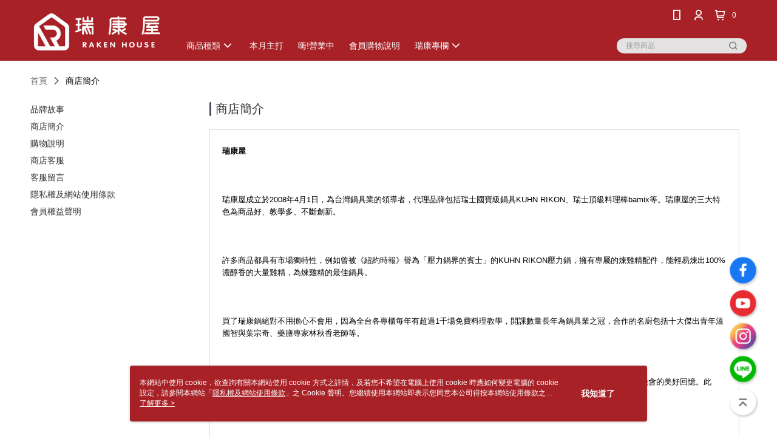

--- FILE ---
content_type: text/html; charset=utf-8
request_url: https://shop.rakenhouse.com/Shop/introduce/31545?t=1
body_size: 17237
content:
<!--This file is synced from MobileWebMallV2 -->

<!DOCTYPE html>

<html>
    <head>
        <title>
瑞康屋壓力鍋比較、壓力鍋煮飯時間、壓力鍋一鍋三菜、瑞康屋、瑞康屋壓力鍋、瑞康屋專櫃、休閒鍋、不沾鍋、防溢提鍋        </title>
        
       <link rel="canonical" href="https://shop.rakenhouse.com/Shop/introduce/31545?t=1" />

        <meta http-equiv="content-language" content="zh-TW" />
        <meta name="viewport" content="width=device-width, initial-scale=1, maximum-scale=1" />
        <meta name="google" content="notranslate" />
        <meta name="msvalidate.01" content="" />


        <meta property="fb:pages" content="rakenhouse">


        <link rel="icon" href="//img.91app.com/webapi/images/o/16/16/ShopFavicon/31545/31545favicon?v=202512302324" />
        <link rel="shortcut icon" href="//img.91app.com/webapi/images/o/16/16/ShopFavicon/31545/31545favicon?v=202512302324" />
        <!-- hrefLangs start -->
        <!--This file is synced from MobileWebMallV2 -->


        <!-- hrefLangs end -->

        <link rel="stylesheet" href="//official-static.91app.com/V2/Scripts/dist/css/style.css?v=020260114070625">

        <!-- themeCore fonts å’Œ icons çš„æ¨£å¼ä½¿ç”¨ CMS çš„ CDNï¼Œæœ¬æ©Ÿé–‹ç™¼ä¹Ÿä½¿ç”¨ CMS çš„ CDN -->
        <link rel='stylesheet' href='https://cms-static.cdn.91app.com/lib/cms-theme-core/3.88.1/css/desktop.default.css?v=020260114070625'>
<link rel='stylesheet' href='https://cms-static.cdn.91app.com/cms/common/iconFonts/css/font-awesome.css?v=020260114070625' /><link rel='stylesheet' href='https://cms-static.cdn.91app.com/cms/common/iconFonts/css/icon91.css?v=020260114070625' />        <!-- ä½¿ç”¨ trinity-core çš„ baseStyle.css -->

        <!-- å®¢è£½åŒ– IconFont è¨­å®š -->
<link rel='stylesheet' href='https://cms-static.cdn.91app.com/cms/common/iconFonts/v1.1.15/nine1/nine1.css?v=20260114070625' />        <!-- å®¢è£½åŒ– Font-Family è¨­å®š -->
                
        <link rel="apple-touch-icon" href="//img.91app.com/webapi/images/t/512/512/ShopIcon/31545/0/01180024" />
        <link rel="apple-touch-icon" sizes="180x180" href="//img.91app.com/webapi/images/t/512/512/ShopIcon/31545/0/01180024" />
        <link rel="apple-touch-icon-precomposed" href="//img.91app.com/webapi/images/t/512/512/ShopIcon/31545/0/01180024" />
        <link rel="apple-touch-icon-precomposed" sizes="180x180" href="//img.91app.com/webapi/images/t/512/512/ShopIcon/31545/0/01180024" />


<!--This file is synced from MobileWebMallV2 -->

<!-- Google Tag Manager -->
<script>(function(w,d,s,l,i){w[l]=w[l]||[];w[l].push({'gtm.start':
new Date().getTime(),event:'gtm.js'});var f=d.getElementsByTagName(s)[0],
j=d.createElement(s),dl=l!='dataLayer'?'&l='+l:'';j.async=true;j.src=
'https://www.googletagmanager.com/gtm.js?id='+i+dl;f.parentNode.insertBefore(j,f);
})(window,document,'script','dataLayer','GTM-P59WHMT');</script>
<!-- End Google Tag Manager -->
        <!--This file is synced from MobileWebMallV2 -->
<!--Universal Google Analytics Start-->

<script>
        window.nineyi = window.nineyi || {};
        window.nineyi.googleAnalyticsSettingData = {
            GoogleAnalyticsTrackingId: 'UA-79141497-3',
            GoogleAnalytics4TrackingId: 'G-EEMSZ2FWE1',
            CookieDomainSetting: document.location.hostname,
            originDomain: 'https://shop.rakenhouse.com',
            officialSsoDomain: 'service.91app.com',
            DefaultCurrencyCode: 'TWD',
            isEnableVipMemberOuterIdDimension: 'False' === 'True',
            customOuidDimensionName: '',
            isUseOriginalClientId: 'False' === 'True',
            isShowSaleProductOuterId: 'False' === 'True',
            isPassOuterMemberCode: 'False' === 'True',
        };
</script>

        <!--This file is synced from MobileWebMallV2 -->

        <!--This file is synced from MobileWebMallV2 -->
<div id="fb-root"></div>
<!--Facebook Pixel Code Start-->
<script>
    !function (f, b, e, v, n, t, s) {
        if (f.fbq)return;
        n = f.fbq = function () {
            n.callMethod ?
                    n.callMethod.apply(n, arguments) : n.queue.push(arguments)
        };
        if (!f._fbq)f._fbq = n;
        n.push = n;
        n.loaded = !0;
        n.version = '2.0';
        n.queue = [];
        t = b.createElement(e);
        t.async = !0;
        t.src = v;
        s = b.getElementsByTagName(e)[0];
        s.parentNode.insertBefore(t, s)
    }(window, document, 'script', '//connect.facebook.net/en_US/fbevents.js');
    var FbCustomAudiencesPixelIds = JSON.parse('["496435314041561","345888442929987","340903023431432","242400493378482","3141396172653233","3667071093512769"]');
    var AllSiteFbCustomAudiencesPixelId = '1021834927899745';
    var IsEnableAdvancedFacebookPixel = JSON.parse('true');
</script>
<!--Facebook Pixel Code End-->
        <!--This file is synced from MobileWebMallV2 -->
    <!--GoogleConversion-->
    <script async src="https://www.googletagmanager.com/gtag/js?id=UA-79141497-3"></script>
    <script>
        window.dataLayer = window.dataLayer || [];
        function gtag(){dataLayer.push(arguments);}
        gtag('js', new Date());
    </script>
        <!--GoogleConversion-->
        <script>
            var GoogleConversionData = JSON.parse('{"TrackingIdList":["11206106289","388557278"],"ShopUseNewCode":true,"ConversionList":[{"Id":"11206106289","Label":"V8NSCLfsl-kYELG5vt8p","TagType":"GoogleConversionForShoppingCart"},{"Id":"388557278","Label":"K4GzCJve8v8BEN7To7kB","TagType":"GoogleConversionForRegistrationCompleted"},{"Id":"11206106289","Label":"KJ_qCPDb888YELG5vt8p","TagType":"GoogleConversionForPayFinish"}]}');
            var GoogleRemarketingData = JSON.parse('{"TrackingIdList":["388557278","11206106289"],"RemarketingList":[{"TrackingId":"388557278","Label":""},{"TrackingId":"11206106289","Label":""}]}');
        </script>

        <!--This file is synced from MobileWebMallV2 -->
<!-- Yahoo Dot Tag Base Code Start -->
<!-- Yahoo Dot Tag Base Code End -->
        <!--This file is synced from MobileWebMallV2 -->

<!-- initial mweb constant -->
<script src="//official-static.91app.com/V2/Scripts/cookies.min.js"></script>

    <script src='https://app.cdn.91app.com/global/currency-exchange-rate/currency.js'></script>

<script>
    window.nineyi = window.nineyi || {};
    window.nineyi.shopId = 31545;
    window.nineyi.appSetting = window.nineyi.appSetting || {};
    window.nineyi.appSetting.logLevel = parseInt('2');
    window.nineyi.appSetting.viewTitle = '';
    window.nineyi.ServiceWorker = window.nineyi.ServiceWorker || {};
    window.nineyi.ServiceWorker.Env = 'Prod';
    window.nineyi.facebookConfig = {
        allSiteFbPixelId: AllSiteFbCustomAudiencesPixelId,
        CustomAudiencesPixelIds: FbCustomAudiencesPixelIds
    };
    window.nineyi.Execmode = 'Prod';
    window.nineyi.version = '20260114070625';
    window.nineyi.ServiceWorker.Options = {
        v: '1',
        tid: 'UA-79141497-3',
        ccode: 'TW',
        ch: 'web',
        cud: 'TWD',
        ld: 'zh-TW',
        shopId: 31545,
    }
    window.nineyi.pageType = '';
    window.nineyi.launchType = '';
    window.nineyi.silo = '91app';
    window.nineyi.dependencies = window.nineyi.dependencies || {};
    window.nineyi.dependencies.apiConfig = window.nineyi.dependencies.apiConfig || {
        cdnApiHost:'https://webapi.91app.com',
        isEnableCdnApi: "True" == 'True'
    };
    window.nineyi.dependencies.env = 'Prod';
    window.nineyi.dependencies.market = 'TW';
    window.nineyi.dependencies.shopId = parseInt('31545');
    window.nineyi.cookieExpireTime = {
        fr: 86400000,
        fr2: 86400000,
        act: 172800000,
    };

    window.nineyi.MWeb = window.nineyi.MWeb || {};
    window.nineyi.MWeb.OfficialOriginDomain = 'https://shop.rakenhouse.com';
    window.nineyi.MWeb.ApiCdnConfig = {
        "Url": 'https://webapi.91app.com',
        "IsEnable": "True" == 'True'
    };
    window.nineyi.MWeb.MachineName = 'TYO-TW-MWEBG131';
    window.nineyi.MWeb.OfficialShopProfile = {"ShopId":31545,"BrowserMode":1,"DeviceMode":1,"StoreTotalCount":20,"LayoutAreaSetting":{"IsEnableLeftAside":true,"IsEnableHeader":true,"IsEnableFooter":true},"SharedFrameViewModel":{"OfficialCustomLink":null},"HasNewVersionSwitch":true,"LineShopLandingPopupEnabled":false,"IsPassOuterMemberCode":false};
    window.nineyi.MWeb.CmsShopInfo = {"EnableCms":true,"Version":"040d7a03-9985-40fc-a22e-3b16364c2d8a_1767108286593"};
    window.nineyi.MWeb.CmsApiDomain = 'https://fts-api.91app.com';
    window.nineyi.MWeb.ShopId = parseInt('31545');
    window.nineyi.MWeb.ShopName = "瑞康屋";
    window.nineyi.MWeb.SupplierName = "瑞康國際企業股份有限公司";
    window.nineyi.MWeb.UnLoginId = '';
    window.nineyi.MWeb.IsThirdpartyAuthMember = 'False'.toLocaleLowerCase() === 'true';
    window.nineyi.MWeb.ThirdpartyAuthTypeDef = '';
    window.nineyi.MWeb.ThirdpartyAuthButtonContent = '';
    window.nineyi.MWeb.ThirdpartyAuthIconUrl = '';
    window.nineyi.MWeb.ServiceNumber = '0800393399';
    window.nineyi.MWeb.ServiceInfo = '週一～週五，09:00～18:00';
    window.nineyi.MWeb.HomeUrl = '/v2/official';
    window.nineyi.MWeb.IsLBS = 'True' === "True";
    window.nineyi.MWeb.IsAntiFraud = 'False';
    window.nineyi.MWeb.GoogleRecaptchaSiteKey = '';
    window.nineyi.MWeb.IsShowQuestionInsert = 'true' === 'true';
    window.nineyi.MWeb.IsShowShopIntroduce = 'true' === 'true';
    window.nineyi.MWeb.IsRememberCreditCard = 'false' === 'true';
    window.nineyi.MWeb.IsShowChangePassword = 'true' === 'true';
    window.nineyi.MWeb.IsShowAccountBinding = 'true' === 'true';
    window.nineyi.MWeb.IsPriceOnTop = 'false' === 'true';
    window.nineyi.MWeb.IsEnabledNewProductCard = 'true' === 'true';
    window.nineyi.MWeb.IsEnabledCustomTranslation = 'false' === 'true';
    window.nineyi.MWeb.EnableSessionExpire = 'False' === 'True';
    window.nineyi.MWeb.EnableAddressBook = 'True' === 'True';
    window.nineyi.MWeb.AddressBookVersion = 2;
    window.nineyi.MWeb.IsEnabledShopReturnGoods = 'True' === 'True';
    window.nineyi.MWeb.IsEnabledShopChangeGoods = 'False' === 'True';
    window.nineyi.MWeb.IsEnabledShopCustomReturnGoods = 'False' === 'True';
    window.nineyi.MWeb.IsEnabledShopCustomChangeGoods = 'False' === 'True';
    window.nineyi.MWeb.IsEnableStoreCredit = 'False' === 'True';
    window.nineyi.MWeb.IsShowTradesOrderGroupQRCode = 'False' === 'True';
    window.nineyi.MWeb.AdministrativeRegionFileUrlPrefix = 'https://static-web.cdn.91app.com/TW/Prod/';
    window.nineyi.MWeb.CommerceCloudAppApiDomain = 'https://fts-api.91app.com';
    window.nineyi.MWeb.CommerceCloudCdnApiDomain = 'https://fts-api.91app.com';
    window.nineyi.MWeb.IsSuggestPriceShowPrice = 'true' === 'true';
    window.nineyi.MWeb.FtsApiDomain = 'https://fts-api.91app.com';
    window.nineyi.MWeb.ChatWebSocketDomain = '';
    window.nineyi.MWeb.IsEnableShopCustomCurrencyRate = 'False' == 'True';
    window.nineyi.MWeb.IsEnabledRetailStoreExpress = 'False' == 'True';
    window.nineyi.MWeb.RetailStoreExpressState = {"IsRetailStoreExpress":false,"LogoUrl":"","HeaderBackgroundColor":""};
    window.nineyi.MWeb.IsEnableSkuPointsPay = 'False' === 'True';
    window.nineyi.MWeb.PointsPayDisplayType = 'PointDesc';

    window.nineyi.stackdriverConfig = {
        name: 'mweb',
        version: '20260114070625'
    }

    var referrerUrl = '';
    document.location.search.replace('?', '').split('&').forEach(function (item) {
        if (item.match(/^rt=/g)) {
            referrerUrl = decodeURIComponent(item.split('=')[1]);
        }
    });
    if (!referrerUrl) {
        referrerUrl = 'https://shop.rakenhouse.com';
    }
    window.nineyi.MWeb.ReferrerUrl = referrerUrl;
    var QRCodeImage = '<img alt="91mai-qrcode-img" name="91mai_qrcode" src="[data-uri]" />';
    var QRCodeImageSpan = document.createElement('span');
    QRCodeImageSpan.innerHTML = QRCodeImage;
    window.nineyi.MWeb.QRCodeImageUrl = QRCodeImageSpan.firstElementChild.src;

    window.nineyi.MWeb.DownloadAppUrl = {
        ios: 'https://itunes.apple.com/tw/app/id1265706951',
        android: 'https://play.google.com/store/apps/details?id=com.nineyi.shop.s031545',
        isDownloadAndroidAPK: 'False' === 'True',
    }
    window.nineyi.MWeb.IsEnableFBMessenger = 'True'.toLocaleLowerCase() == 'true';
    window.nineyi.MWeb.IsEnableFBMessengerNonWorkingTime = 'True'.toLocaleLowerCase() == 'true';
    window.nineyi.MWeb.FBMessengerWorkingStartWeekDay = '1';
    window.nineyi.MWeb.FBMessengerWorkingStartTime = '09:00';
    window.nineyi.MWeb.FBMessengerWorkingEndWeekDay = '5';
    window.nineyi.MWeb.FBMessengerWorkingEndTime = '18:00';
    window.nineyi.MWeb.FanGroupUrl = 'https://www.facebook.com/rakenhouse';
    window.nineyi.MWeb.FBAppId = '1721994244764124'; // 分享用
    // FbOfficialAppId： nineyi.webstore.mobilewebmall\WebStore\Frontend\BE\Official\OfficialShopInfoEntity.cs
    // 單一domain店家:取DB Shop 裡面的資料(同FbAppId)，非單一domain店家:取Config裡面 FB.Official.AppId
    window.nineyi.MWeb.FbOfficialAppId = '1721994244764124'; // Fb官網登入用
    window.nineyi.MWeb.OnlineCRM = '';
    window.nineyi.MWeb.OnlineCRMCode = '';
    window.nineyi.MWeb.ShopInstagramUrl = '';
    var GoogleConversionData = JSON.parse('{"TrackingIdList":["11206106289","388557278"],"ShopUseNewCode":true,"ConversionList":[{"Id":"11206106289","Label":"V8NSCLfsl-kYELG5vt8p","TagType":"GoogleConversionForShoppingCart"},{"Id":"388557278","Label":"K4GzCJve8v8BEN7To7kB","TagType":"GoogleConversionForRegistrationCompleted"},{"Id":"11206106289","Label":"KJ_qCPDb888YELG5vt8p","TagType":"GoogleConversionForPayFinish"}]}');
    var GoogleConversionList;
    if(GoogleConversionData){
        GoogleConversionList = GoogleConversionData.ConversionList;
    }
    window.nineyi.MWeb.GoogleConversionList = GoogleConversionList
    var GoogleConversionData = JSON.parse('{"TrackingIdList":["11206106289","388557278"],"ShopUseNewCode":true,"ConversionList":[{"Id":"11206106289","Label":"V8NSCLfsl-kYELG5vt8p","TagType":"GoogleConversionForShoppingCart"},{"Id":"388557278","Label":"K4GzCJve8v8BEN7To7kB","TagType":"GoogleConversionForRegistrationCompleted"},{"Id":"11206106289","Label":"KJ_qCPDb888YELG5vt8p","TagType":"GoogleConversionForPayFinish"}]}');
    var GoogleConversionDataShopUseNewCode;
    if(GoogleConversionData){
        GoogleConversionDataShopUseNewCode = GoogleConversionData.ShopUseNewCode;
    }
    window.nineyi.MWeb.GoogleConversionShopUseNewCode = GoogleConversionDataShopUseNewCode;
    window.nineyi.MWeb.Market = 'TW';
    window.nineyi.MWeb.IsAdobeTrackerShop = 'False';
    window.nineyi.MWeb.SoldOutType = 'OutOfStock'; // 商品缺貨顯示
    window.nineyi.MWeb.SalesMarketSettings = {"SupplierId":31489,"SalesMarket":"TW","SalesCurrency":"TWD","CountryCode":"886","CurrencySymbol":"NT$","CurrencyDecimalDigits":0,"CurrencyDecimalSeparator":".","CurrencyDigitGroupSeparator":",","CurrencyNameKey":""};
    /**
    initialAngularLocale
    */
    window.nineyi.MWeb.CurrentLocale = 'zh-TW';
    window.nineyi.MWeb.EnableLanguageSwitcher = 'True' === 'True';
    window.nineyi.MWeb.DefaultLanguageCode = 'zh-TW';
    window.nineyi.MWeb.AvailableLanguages = [{"Lang":"zh-TW","Display":"中文 (繁體)"}];
    window.nineyi.MWeb.DefaultCurrency = 'NT$';
    window.nineyi.MWeb.DefaultCountry = 'TW';
    window.nineyi.MWeb.DefaultCurrencyCode = 'TWD';
    window.nineyi.MWeb.EnableJavsScriptCDN = 'True';
    window.nineyi.MWeb.JavsScriptCDN = '//official-static.91app.com';
    window.nineyi.MWeb.CssCDNDomain = '//official-static.91app.com';
    window.nineyi.MWeb.FingerprintTag = '639042924112282637';
    window.nineyi.MWeb.CurrencyCode = '' || 'TWD';
    window.nineyi.MWeb.isSsoDomain = (/^(service.*.91dev.*|(service.91app.*)|shop-service.pxmart.com.tw)$/ig).test(window.location.hostname);
    window.nineyi.MWeb.isCustomizedPrivacyPolicy = '';
    window.nineyi.MWeb.PrivacyPolicyFilePath = '';
    Object.freeze(window.nineyi.MWeb);

    window.nineyi.i18n = window.nineyi.i18n || {};
    window.nineyi.i18n.isEnableCurrency = !window.nineyi.MWeb.isSsoDomain && 'False'.toLocaleLowerCase() == 'true';
    window.nineyi.i18n.defaultCurrency = 'TWD';
    window.nineyi.i18n.preferredCurrency = docCookies.getItem('currency') || window.nineyi.i18n.defaultCurrency;
    window.nineyi.i18n.availableCurrencies = ["TWD"];
    window.nineyi.i18n.isEnableLanguage = !window.nineyi.MWeb.isSsoDomain && 'True'.toLocaleLowerCase() == 'true';
    window.nineyi.i18n.defaultLanguage = 'zh-TW'
    window.nineyi.i18n.availableLanguages = ["zh-TW"];
    window.nineyi.i18n.salesMarketSettings = {
        salesMarket: 'TW',
        salesCurrency: 'TWD'
    };
    (function(n) {
        var allLanguages = [{"Lang":"en-US","Display":"English (US)"},{"Lang":"zh-TW","Display":"中文 (繁體)"},{"Lang":"zh-HK","Display":"中文 (香港)"},{"Lang":"zh-CN","Display":"中文 (简体)"},{"Lang":"ms-MY","Display":"Bahasa Melayu"},{"Lang":"ja-JP","Display":"日本語"},{"Lang":"th-TH","Display":"ไทย"}];
        n.i18n.allLanguages = allLanguages.map(function (item) {
            return {
                lang: item.Lang,
                display: item.Display
            };
        });
    })(window.nineyi);
    window.nineyi.tracking = {
        dataLayer: function (key, val){
                const dataLayers = window.nineyi.tracking.dataLayer.dataLayers;
                dataLayers[key] = dataLayers[key] || {};
                dataLayers[key] = val;
                const subscribes = window.nineyi.tracking.dataLayer.subscribes;
                subscribes[key] = subscribes[key] || [];
                subscribes[key].forEach(function(fn){
                    fn(val);
                });
        },
        subscribe: function(key, callback){
            const subscribes = window.nineyi.tracking.dataLayer.subscribes;
            subscribes[key] = subscribes[key] || [];
            subscribes[key].push(callback);
        }
    };
    window.nineyi.tracking.dataLayer.dataLayers = {};
    window.nineyi.tracking.dataLayer.subscribes = {};

    window.fbAsyncInit = function() {
        FB.init({
          appId: window.location.pathname !== '/V2/Login/Index/' && !/^\/V2\/VipMember\/AccountBinding\/?$/.test(window.location.pathname)
            ? '1721994244764124' : '1721994244764124',
          autoLogAppEvents: true,
          xfbml: true,
          version: 'v2.10'
        });
        console.log('InitialSetting: FB initFaceBookUI ok');
    };
</script>
<!-- END initial mweb constant -->

        



        <script type='text/javascript'>
            var appInsights=window.appInsights||function(config)
            {
                function r(config){ t[config] = function(){ var i = arguments; t.queue.push(function(){ t[config].apply(t, i)})} }
                var t = { config:config},u=document,e=window,o='script',s=u.createElement(o),i,f;for(s.src=config.url||'//az416426.vo.msecnd.net/scripts/a/ai.0.js',u.getElementsByTagName(o)[0].parentNode.appendChild(s),t.cookie=u.cookie,t.queue=[],i=['Event','Exception','Metric','PageView','Trace','Ajax'];i.length;)r('track'+i.pop());return r('setAuthenticatedUserContext'),r('clearAuthenticatedUserContext'),config.disableExceptionTracking||(i='onerror',r('_'+i),f=e[i],e[i]=function(config, r, u, e, o) { var s = f && f(config, r, u, e, o); return s !== !0 && t['_' + i](config, r, u, e, o),s}),t
            }({
                instrumentationKey:'80d00903-800e-47a0-8776-3b3493a1b234'
            });

            window.appInsights=appInsights;
            appInsights.trackPageView();
        </script>
        <script async defer src="https://connect.facebook.net/zh_TW/sdk.js"></script>

    </head>
    <body class="">
        <!--This file is synced from MobileWebMallV2 -->

<noscript>
    <iframe src="https://www.googletagmanager.com/ns.html?id=GTM-P59WHMT" height="0" width="0"
        style="display:none;visibility:hidden"></iframe>
</noscript>

            <div id="root"></div>
        <!-- StackDriver Reporter Start -->
        <script>
        window.nineyi.env = "Prod";
        </script>
        <!-- tracking sdk-->
        <script src='https://tracking-client.91app.com/tracking-service/sdk/ec/latest/main.min.js?v=020260114070625'></script>
        <!-- line express sdk-->
        <!-- è®€å–å¤–éƒ¨ CDN -->
        <script src='https://cms-static.cdn.91app.com/lib/polyfill.js'></script>
        <!-- è®€å–CMS CDN -->
        <script defer src='https://cms-static.cdn.91app.com/lib/react/16.14.0/umd/react.production.min.js'></script>
        <script defer src='https://cms-static.cdn.91app.com/lib/react-dom/16.14.0/umd/react-dom.production.min.js'></script>
        <script defer src='https://cms-static.cdn.91app.com/lib/react-redux/7.2.3/react-redux.min.js'></script>
        <script defer src='https://cms-static.cdn.91app.com/lib/lodash/4.17.21/lodash.min.js'></script>
        <script defer src='https://cms-static.cdn.91app.com/lib/jsonpath/1.1.1/jsonpath.min.js'></script>

            <script defer src='//official-static.91app.com/V2/Scripts/dist/v-639042924112282637-v/js/desktop/manifest.js?v=020260114070625'></script>
            <script defer src='//official-static.91app.com/V2/Scripts/dist/v-639042924112282637-v/js/desktop/vendor-mweb.js?v=020260114070625'></script>
            <script defer src='//official-static.91app.com/V2/Scripts/dist/v-639042924112282637-v/js/desktop/nine1.js?v=020260114070625'></script>
            <script defer src='//official-static.91app.com/V2/Scripts/dist/v-639042924112282637-v/js/desktop/themecore.js?v=020260114070625'></script>

        


<script>
    window.nineyi.ServerData = {
        serverData: {"ShopId":31545,"ShopName":"瑞康屋","ShopStatus":2,"ShopManagementTypeDef":"Company","ShopIntroduceData":{"ShopSummary":"<strong>瑞康屋</strong><br />\n<br />\n瑞康屋成立於2008年4月1日，為台灣鍋具業的領導者，代理品牌包括瑞士國寶級鍋具KUHN RIKON、瑞士頂級料理棒bamix等。瑞康屋的三大特色為商品好、教學多、不斷創新。<br />\n<br />\n許多商品都具有市場獨特性，例如曾被《紐約時報》譽為「壓力鍋界的賓士」的KUHN RIKON壓力鍋，擁有專屬的煉雞精配件，能輕易煉出100%濃醇香的大量雞精，為煉雞精的最佳鍋具。<br />\n<br />\n買了瑞康鍋絕對不用擔心不會用，因為全台各專櫃每年有超過1千場免費料理教學，開課數量長年為鍋具業之冠，合作的名廚包括十大傑出青年溫國智與葉宗奇、藥膳專家林秋香老師等。<br />\n<br />\n瑞康屋每年都會舉辦大型活動，例如森林魔法廚房特展，並在鍋具業首創先例，帶客戶到野外露營，和客戶一起創造營火晚會的美好回憶。此外，瑞康屋常參與社會慈善活動，尤其是擔任義廚，例如每月到麥當勞叔叔之家慈善基金會，烹煮晚餐給病童與家屬吃。<br />\n<br />\n我們提倡健康飲食概念，少油少鹽、快速烹煮、鎖住食材原味，節省寶貴時間與瓦斯費，例如無水燙青菜、無水滷肉。有了瑞康屋的好鍋具與好工具，廚房生活將變得輕鬆優雅又愉悅。<br />\n<br />\n&nbsp;<br />\n<strong>KUHN RIKON</strong><br />\n<br />\n瑞士國寶級鍋具品牌，屢獲設計大獎，不斷改寫鍋具史，公司創立至今已有近200年歷史。瑞士製造的頂級鍋具，展現了精密工藝，品質讓人信賴，深具創意的專利設計能讓人更快速的煮出健康美味。<br />\n&nbsp;<br />\n壓力鍋DUROTHERM被《紐約時報》譽為壓力鍋界的賓士，曾獲日內瓦國際發明家獎的金牌獎，休閒鍋HOTPAN得到德國IF國際論壇設計獎的肯定，潔能板（節能板）曾被《TIME》雜誌評選100大廚房器具。<br />\n&nbsp;<br />\n<br />\n&nbsp;<br />\n<strong>bamix</strong><br />\n&nbsp;<br />\n專注60餘年，只做最好的料理棒！瑞士品牌bamix於1954年生產了全世界第一支手持料理棒，60幾年來只專注於研發生產料理棒，並以超強功能、穩定品質與極度耐用性，贏得專業人士的信賴，目前銷售於全球50多個國家。<br />\n&nbsp;<br />\n1950年代的歐洲，廚房普遍很小，bamix的發明者Roger Perrinjaquet希望能發明一種東西，盡可能取代最多的廚房用品，節省收納空間。他的革命性發明為料理方式帶來全新視野，更神奇的是，由於bamix是為了終生使用而設計，30幾年前的商品，現在仍然可維修。<br />\n&nbsp;<br />\n品牌名稱源自法語battre et mixer，意指Beat敲擊 + Mix混和。商品兩度榮獲日本設計界的指標性大獎 Good Design Award。<br />\n<br />\n&nbsp;<br />\n<strong>UCOM</strong><br />\n&nbsp;<br />\n廚房用具的專家，瑞康屋的自有品牌。嚴選全世界最優質的鍋具與廚房小五金，不斷將好商品引進台灣，並具有研發創新能力，商品很能滿足台灣人烹飪習慣的特殊需求。","ShopSummaryMulHtmlUrl":null,"SupplierName":"瑞康國際企業股份有限公司","SupplierCompanyPhone":"02-28108580","SupplierCompanyCity":"台北市","SupplierCompanyDistrict":"111士林區","SupplierCompanyAddress":"社中街434號","SupplierRegistrationNumber":"28715935"},"ShopShoppingNoticeData":{"Id":31539,"ShopId":31545,"PaymentContent":"● 信用卡即時線上一次刷卡付款\r\n方便又好用的付款方式，當您選擇線上刷卡方式進行交易時，作業流程透過SSL加密機制，保障您的個人隱私資料。\r\n● ATM付款\r\n適用沒有信用卡或者不方便前往超商取貨付款的消費者。使用ATM付款方式只需將訂單款項透過實體/網路ATM或者網路銀行直接匯入系統指定帳號即可完成付款。\r\n● LINE Pay\r\n付款不需輸入信用卡資訊及3D驗證，僅需輸入專屬密碼即可使用信用卡進行付款，節省您的付款時間。\r\n● Apple Pay\r\n請先備妥您行動裝置中的Apple Pay Wallet，可使用綁定的信用卡結帳，交易過程全程加密，交易安全有保障。\r\n● AFTEE先享後付\r\n利用手機號碼認證就能下單，還能先收到商品後再利用電子繳費單付款。加入 AFTEE先享後付 App會員額外享繳費月結制、無卡分期等專屬優惠。\r\n● 悠遊付\r\n收款方便快速又安全便利，由20年悠遊卡公司提供服務。\r\n","PaymentContentMulHtmlUrl":null,"ShippingContent":"<p>1.帳款確認後將立即處理您的訂單，您將於七個工作日內(不含週六日及國定例假日)收到訂購之商品。<br>2.以 郵局/便利袋/宅配通/宅急便 寄送商品。<br>3.配送範圍限台灣本島各縣市(不含郵政信箱)。</p><p>4.注意事項：店家保留訂單接受與否權利，若因交易條件有誤或有其他情形導致商店無法接受您的訂單，造成您的不便，敬請見諒。</p>","ShippingContentMulHtmlUrl":null,"ChangeReturnContent":"<p>1.收到商品後如發現有瑕疵或破損或是配件短缺的狀況，需要辦理換貨，請於到貨後7天內登錄「我的帳戶」頁面申請「換貨」，我們將盡速為您處理。<br>2.<span style=\"font-family: 新細明體, serif\">商品到貨享</span><span lang=\"EN-US\">7</span><span style=\"font-family: 新細明體, serif\">天猶豫期之權益（</span><span style=\"font-family: 新細明體, serif; color: #ff3399\">注意！猶豫期非試用期）</span><span style=\"font-family: 新細明體, serif\">，辦理退貨商品必須是全新狀態且包裝完整，否則將會影響退貨權限。</span>時敬請保持原包裝商品的完整，我們完全保障您的購物權益。<br>3.退換貨注意事項：退貨的商品必須必須回復原狀，亦即必須回復至您收到商品時的原始狀態 ( 包含主機、附件、內外包裝、隨機文件、贈品、活動贈品等 )<br>4.下列情形可能影響您的退貨權限：<br>* 隨商品已附上相同之試用品，或在收到影音光碟及軟體前已提供您試聽、試用之機會。<br>* 在不影響您檢查商品情形下，您將商品包裝毀損、封條移除、吊牌拆除、貼膠移除或標籤拆除等情形<br>* 在您收到商品之前，已提供您檢查商品之機會。<br>* 其他逾越檢查之必要或可歸責於您之事由，致商品有毀損、滅失或變更者。<br>5.若您已取得紙本發票，請於退貨時一併退還。<br>6.請您以送貨廠商使用之包裝紙箱將退貨商品包裝妥當，若原紙箱已遺失，請另使用其他紙箱包覆於商品原廠包裝之外，切勿直接於原廠包裝上黏貼紙張或書寫文字。若原廠包裝損毀將無法退貨或須將損壞費用於退款中扣抵。<br>7.當您申請退換貨後，請主動向貨運人員索取單據，並保留至退換貨完成，以利日後查詢。</p><p>8.注意事項：店家保留訂單接受與否權利，若因交易條件有誤或有其他情形導致商店無法接受您的訂單，造成您的不便，敬請見諒。<br><br></p>","ChangeReturnContentMulHtmlUrl":null,"CustomTitle1":"","CustomContent1":null,"CustomContent1MulHtmlUrl":null,"CustomTitle2":"","CustomContent2":null,"CustomContent2MulHtmlUrl":null,"ShoppingNoticeHtml":null},"ShopCustomerServiceData":{"PhoneCRM":"0800393399","PhoneCRMExt":"170","PhoneCRMTimeData":"電話客服時間：星期一～星期五，09:00～18:00","OnlineCRM":"","OnlineCRMCode":"","OnlineCRMTimeData":"Line線上客服時間：星期一～星期五，09:00～18:00","IsShowQuestionInsert":true},"ShopFunction":{"IsShowQuestionInsert":true,"IsRememberCreditCard":false,"IsEnabledMultiShopCategory":false,"IsShowChangePassword":true,"IsEnableAddressBook":true,"AddressBookVersion":2,"IsPriceOnTop":false,"IsEnabledNewProductCard":true,"IsEnabledShopCategoryAutoDescription":false,"IsSuggestPriceShowPrice":true,"IsEnableLineAppOrder":null,"IsShowShopIntroduce":true,"IsEnabledRetailStoreExpress":false,"IsEnableShopCustomCurrencyRate":false,"IsEnabledCustomTranslation":false,"IsEnableStoreCredit":false,"IsShowStoreCreditInfo":false,"IsShowStoreOnlyLabel":true,"IsEnabledShopReturnGoods":true,"IsEnabledShopChangeGoods":false,"IsEnabledShopCustomReturnGoods":false,"IsEnabledShopCustomChangeGoods":false,"IsEnableSendAppDownLoadLinkReCaptcha":false,"IsEnabledSalesOrderExtendInfo":false,"IsShowAccountBinding":true,"IsEnableCommentAfterLogin":false,"IsEnableCommentAfterLoginReview":true,"IsShowTradesOrderGroupQRCode":false,"IsEnableGoogleAdManager":false,"IsEnableSkuPointsPay":false,"PointsPayDisplayType":"PointDesc","IsEnableMemberTierEventPopup":false},"CustomerServiceList":[{"Type":"Phone","Name":"0800393399","Link":"170","StartDay":"星期一","EndDay":"星期五","StartTime":"09:00:00","EndTime":"18:00:00","Note":null,"TimeData":"電話客服時間：星期一～星期五，09:00～18:00"}]},
        ShowRefundFaq:'True'.toLocaleLowerCase() === 'true',
        IsShowCarrierInvoice:'True'.toLocaleLowerCase() === 'true',
        IsShowCouponDesc: 'True'.toLocaleLowerCase() === 'true',
        ShowEinvoiceFaq:'True'.toLocaleLowerCase() === 'true',
        SeoTD: null,
    };
</script>

<script defer src='//official-static.91app.com/V2/Scripts/dist/v-639042924112282637-v/js/desktop/introduce.js?v=020260114070625'></script>



        
        <!--This file is synced from MobileWebMallV2 -->

        <!--This file is synced from MobileWebMallV2 -->




        <!-- å–å¾—æ‰€æœ‰themecoreçš„scriptä½ç½® -->
        <script>
            window.nineyi.externalScripts = {
                success: [],
                error: [],
            };
            document.querySelectorAll('script').forEach((script) => {
                script.addEventListener('load', (event) => {
                    window.nineyi.externalScripts.success.push(script.src);
                });
                script.addEventListener('error', (event) => {
                    window.nineyi.externalScripts.error.push(script.src);
                });
            });
        </script>

    </body>
</html>
